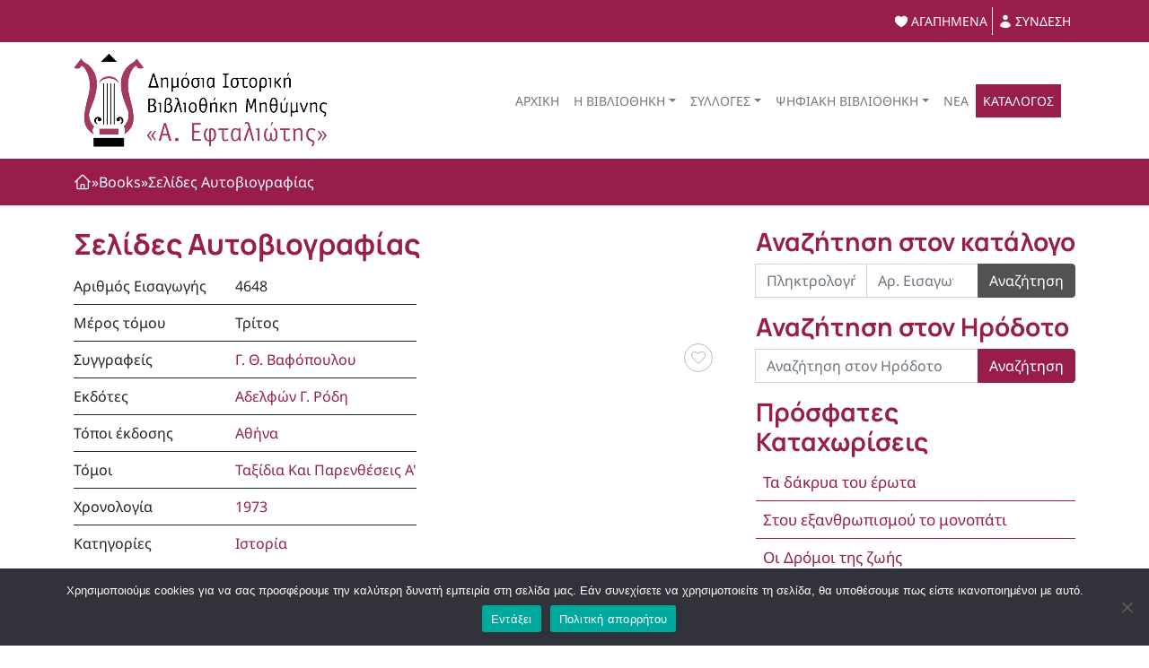

--- FILE ---
content_type: text/html; charset=UTF-8
request_url: https://mythimnalibrary.gr/books/selides-aftoviografias/
body_size: 19377
content:
<!DOCTYPE html>
<html lang="el">
<head>
	<meta charset="UTF-8">
	<meta name="viewport" content="width=device-width, initial-scale=1, shrink-to-fit=no">
	<link rel="profile" href="http://gmpg.org/xfn/11">
	<meta name='robots' content='index, follow, max-image-preview:large, max-snippet:-1, max-video-preview:-1' />

	<!-- This site is optimized with the Yoast SEO plugin v23.6 - https://yoast.com/wordpress/plugins/seo/ -->
	<title>Σελίδες Αυτοβιογραφίας - Δημόσια Ιστορική Βιβλιοθήκη Μηθύμνης</title>
	<link rel="canonical" href="https://mythimnalibrary.gr/books/selides-aftoviografias/" />
	<meta property="og:locale" content="el_GR" />
	<meta property="og:type" content="article" />
	<meta property="og:title" content="Σελίδες Αυτοβιογραφίας - Δημόσια Ιστορική Βιβλιοθήκη Μηθύμνης" />
	<meta property="og:description" content="[...]Read More... from Σελίδες Αυτοβιογραφίας" />
	<meta property="og:url" content="https://mythimnalibrary.gr/books/selides-aftoviografias/" />
	<meta property="og:site_name" content="Δημόσια Ιστορική Βιβλιοθήκη Μηθύμνης" />
	<meta property="article:publisher" content="https://www.facebook.com/argyres.ephtaliotes/" />
	<meta name="twitter:card" content="summary_large_image" />
	<script type="application/ld+json" class="yoast-schema-graph">{"@context":"https://schema.org","@graph":[{"@type":"WebPage","@id":"https://mythimnalibrary.gr/books/selides-aftoviografias/","url":"https://mythimnalibrary.gr/books/selides-aftoviografias/","name":"Σελίδες Αυτοβιογραφίας - Δημόσια Ιστορική Βιβλιοθήκη Μηθύμνης","isPartOf":{"@id":"https://mythimnalibrary.gr/#website"},"datePublished":"2022-10-21T09:14:50+00:00","dateModified":"2022-10-21T09:14:50+00:00","breadcrumb":{"@id":"https://mythimnalibrary.gr/books/selides-aftoviografias/#breadcrumb"},"inLanguage":"el","potentialAction":[{"@type":"ReadAction","target":["https://mythimnalibrary.gr/books/selides-aftoviografias/"]}]},{"@type":"BreadcrumbList","@id":"https://mythimnalibrary.gr/books/selides-aftoviografias/#breadcrumb","itemListElement":[{"@type":"ListItem","position":1,"name":"Αρχική","item":"https://mythimnalibrary.gr/"},{"@type":"ListItem","position":2,"name":"Books","item":"https://mythimnalibrary.gr/books/"},{"@type":"ListItem","position":3,"name":"Σελίδες Αυτοβιογραφίας"}]},{"@type":"WebSite","@id":"https://mythimnalibrary.gr/#website","url":"https://mythimnalibrary.gr/","name":"Δημόσια Ιστορική Βιβλιοθήκη Μηθύμνης","description":"Α. Εφταλιώτης","publisher":{"@id":"https://mythimnalibrary.gr/#organization"},"potentialAction":[{"@type":"SearchAction","target":{"@type":"EntryPoint","urlTemplate":"https://mythimnalibrary.gr/?s={search_term_string}"},"query-input":{"@type":"PropertyValueSpecification","valueRequired":true,"valueName":"search_term_string"}}],"inLanguage":"el"},{"@type":"Organization","@id":"https://mythimnalibrary.gr/#organization","name":"Δημόσια Ιστορική Βιβλιοθήκη Μηθύμνης","url":"https://mythimnalibrary.gr/","logo":{"@type":"ImageObject","inLanguage":"el","@id":"https://mythimnalibrary.gr/#/schema/logo/image/","url":"https://mythimnalibrary.gr/wp-content/uploads/2022/10/library-logo.png","contentUrl":"https://mythimnalibrary.gr/wp-content/uploads/2022/10/library-logo.png","width":283,"height":104,"caption":"Δημόσια Ιστορική Βιβλιοθήκη Μηθύμνης"},"image":{"@id":"https://mythimnalibrary.gr/#/schema/logo/image/"},"sameAs":["https://www.facebook.com/argyres.ephtaliotes/"]}]}</script>
	<!-- / Yoast SEO plugin. -->


<link rel='dns-prefetch' href='//cdnjs.cloudflare.com' />
<link rel="alternate" type="application/rss+xml" title="Ροή RSS &raquo; Δημόσια Ιστορική Βιβλιοθήκη Μηθύμνης" href="https://mythimnalibrary.gr/feed/" />
<link rel="alternate" title="oEmbed (JSON)" type="application/json+oembed" href="https://mythimnalibrary.gr/wp-json/oembed/1.0/embed?url=https%3A%2F%2Fmythimnalibrary.gr%2Fbooks%2Fselides-aftoviografias%2F" />
<link rel="alternate" title="oEmbed (XML)" type="text/xml+oembed" href="https://mythimnalibrary.gr/wp-json/oembed/1.0/embed?url=https%3A%2F%2Fmythimnalibrary.gr%2Fbooks%2Fselides-aftoviografias%2F&#038;format=xml" />
<style id='wp-img-auto-sizes-contain-inline-css'>
img:is([sizes=auto i],[sizes^="auto," i]){contain-intrinsic-size:3000px 1500px}
/*# sourceURL=wp-img-auto-sizes-contain-inline-css */
</style>
<style id='wp-emoji-styles-inline-css'>

	img.wp-smiley, img.emoji {
		display: inline !important;
		border: none !important;
		box-shadow: none !important;
		height: 1em !important;
		width: 1em !important;
		margin: 0 0.07em !important;
		vertical-align: -0.1em !important;
		background: none !important;
		padding: 0 !important;
	}
/*# sourceURL=wp-emoji-styles-inline-css */
</style>
<link rel='stylesheet' id='wp-block-library-css' href='https://mythimnalibrary.gr/wp-includes/css/dist/block-library/style.min.css?ver=6.9' media='all' />
<style id='global-styles-inline-css'>
:root{--wp--preset--aspect-ratio--square: 1;--wp--preset--aspect-ratio--4-3: 4/3;--wp--preset--aspect-ratio--3-4: 3/4;--wp--preset--aspect-ratio--3-2: 3/2;--wp--preset--aspect-ratio--2-3: 2/3;--wp--preset--aspect-ratio--16-9: 16/9;--wp--preset--aspect-ratio--9-16: 9/16;--wp--preset--color--black: #000000;--wp--preset--color--cyan-bluish-gray: #abb8c3;--wp--preset--color--white: #fff;--wp--preset--color--pale-pink: #f78da7;--wp--preset--color--vivid-red: #cf2e2e;--wp--preset--color--luminous-vivid-orange: #ff6900;--wp--preset--color--luminous-vivid-amber: #fcb900;--wp--preset--color--light-green-cyan: #7bdcb5;--wp--preset--color--vivid-green-cyan: #00d084;--wp--preset--color--pale-cyan-blue: #8ed1fc;--wp--preset--color--vivid-cyan-blue: #0693e3;--wp--preset--color--vivid-purple: #9b51e0;--wp--preset--color--blue: #0d6efd;--wp--preset--color--indigo: #6610f2;--wp--preset--color--purple: #5533ff;--wp--preset--color--pink: #d63384;--wp--preset--color--red: #dc3545;--wp--preset--color--orange: #fd7e14;--wp--preset--color--yellow: #ffc107;--wp--preset--color--green: #198754;--wp--preset--color--teal: #20c997;--wp--preset--color--cyan: #0dcaf0;--wp--preset--color--gray: #6c757d;--wp--preset--color--gray-dark: #343a40;--wp--preset--gradient--vivid-cyan-blue-to-vivid-purple: linear-gradient(135deg,rgb(6,147,227) 0%,rgb(155,81,224) 100%);--wp--preset--gradient--light-green-cyan-to-vivid-green-cyan: linear-gradient(135deg,rgb(122,220,180) 0%,rgb(0,208,130) 100%);--wp--preset--gradient--luminous-vivid-amber-to-luminous-vivid-orange: linear-gradient(135deg,rgb(252,185,0) 0%,rgb(255,105,0) 100%);--wp--preset--gradient--luminous-vivid-orange-to-vivid-red: linear-gradient(135deg,rgb(255,105,0) 0%,rgb(207,46,46) 100%);--wp--preset--gradient--very-light-gray-to-cyan-bluish-gray: linear-gradient(135deg,rgb(238,238,238) 0%,rgb(169,184,195) 100%);--wp--preset--gradient--cool-to-warm-spectrum: linear-gradient(135deg,rgb(74,234,220) 0%,rgb(151,120,209) 20%,rgb(207,42,186) 40%,rgb(238,44,130) 60%,rgb(251,105,98) 80%,rgb(254,248,76) 100%);--wp--preset--gradient--blush-light-purple: linear-gradient(135deg,rgb(255,206,236) 0%,rgb(152,150,240) 100%);--wp--preset--gradient--blush-bordeaux: linear-gradient(135deg,rgb(254,205,165) 0%,rgb(254,45,45) 50%,rgb(107,0,62) 100%);--wp--preset--gradient--luminous-dusk: linear-gradient(135deg,rgb(255,203,112) 0%,rgb(199,81,192) 50%,rgb(65,88,208) 100%);--wp--preset--gradient--pale-ocean: linear-gradient(135deg,rgb(255,245,203) 0%,rgb(182,227,212) 50%,rgb(51,167,181) 100%);--wp--preset--gradient--electric-grass: linear-gradient(135deg,rgb(202,248,128) 0%,rgb(113,206,126) 100%);--wp--preset--gradient--midnight: linear-gradient(135deg,rgb(2,3,129) 0%,rgb(40,116,252) 100%);--wp--preset--font-size--small: 13px;--wp--preset--font-size--medium: 20px;--wp--preset--font-size--large: 36px;--wp--preset--font-size--x-large: 42px;--wp--preset--spacing--20: 0.44rem;--wp--preset--spacing--30: 0.67rem;--wp--preset--spacing--40: 1rem;--wp--preset--spacing--50: 1.5rem;--wp--preset--spacing--60: 2.25rem;--wp--preset--spacing--70: 3.38rem;--wp--preset--spacing--80: 5.06rem;--wp--preset--shadow--natural: 6px 6px 9px rgba(0, 0, 0, 0.2);--wp--preset--shadow--deep: 12px 12px 50px rgba(0, 0, 0, 0.4);--wp--preset--shadow--sharp: 6px 6px 0px rgba(0, 0, 0, 0.2);--wp--preset--shadow--outlined: 6px 6px 0px -3px rgb(255, 255, 255), 6px 6px rgb(0, 0, 0);--wp--preset--shadow--crisp: 6px 6px 0px rgb(0, 0, 0);}:where(.is-layout-flex){gap: 0.5em;}:where(.is-layout-grid){gap: 0.5em;}body .is-layout-flex{display: flex;}.is-layout-flex{flex-wrap: wrap;align-items: center;}.is-layout-flex > :is(*, div){margin: 0;}body .is-layout-grid{display: grid;}.is-layout-grid > :is(*, div){margin: 0;}:where(.wp-block-columns.is-layout-flex){gap: 2em;}:where(.wp-block-columns.is-layout-grid){gap: 2em;}:where(.wp-block-post-template.is-layout-flex){gap: 1.25em;}:where(.wp-block-post-template.is-layout-grid){gap: 1.25em;}.has-black-color{color: var(--wp--preset--color--black) !important;}.has-cyan-bluish-gray-color{color: var(--wp--preset--color--cyan-bluish-gray) !important;}.has-white-color{color: var(--wp--preset--color--white) !important;}.has-pale-pink-color{color: var(--wp--preset--color--pale-pink) !important;}.has-vivid-red-color{color: var(--wp--preset--color--vivid-red) !important;}.has-luminous-vivid-orange-color{color: var(--wp--preset--color--luminous-vivid-orange) !important;}.has-luminous-vivid-amber-color{color: var(--wp--preset--color--luminous-vivid-amber) !important;}.has-light-green-cyan-color{color: var(--wp--preset--color--light-green-cyan) !important;}.has-vivid-green-cyan-color{color: var(--wp--preset--color--vivid-green-cyan) !important;}.has-pale-cyan-blue-color{color: var(--wp--preset--color--pale-cyan-blue) !important;}.has-vivid-cyan-blue-color{color: var(--wp--preset--color--vivid-cyan-blue) !important;}.has-vivid-purple-color{color: var(--wp--preset--color--vivid-purple) !important;}.has-black-background-color{background-color: var(--wp--preset--color--black) !important;}.has-cyan-bluish-gray-background-color{background-color: var(--wp--preset--color--cyan-bluish-gray) !important;}.has-white-background-color{background-color: var(--wp--preset--color--white) !important;}.has-pale-pink-background-color{background-color: var(--wp--preset--color--pale-pink) !important;}.has-vivid-red-background-color{background-color: var(--wp--preset--color--vivid-red) !important;}.has-luminous-vivid-orange-background-color{background-color: var(--wp--preset--color--luminous-vivid-orange) !important;}.has-luminous-vivid-amber-background-color{background-color: var(--wp--preset--color--luminous-vivid-amber) !important;}.has-light-green-cyan-background-color{background-color: var(--wp--preset--color--light-green-cyan) !important;}.has-vivid-green-cyan-background-color{background-color: var(--wp--preset--color--vivid-green-cyan) !important;}.has-pale-cyan-blue-background-color{background-color: var(--wp--preset--color--pale-cyan-blue) !important;}.has-vivid-cyan-blue-background-color{background-color: var(--wp--preset--color--vivid-cyan-blue) !important;}.has-vivid-purple-background-color{background-color: var(--wp--preset--color--vivid-purple) !important;}.has-black-border-color{border-color: var(--wp--preset--color--black) !important;}.has-cyan-bluish-gray-border-color{border-color: var(--wp--preset--color--cyan-bluish-gray) !important;}.has-white-border-color{border-color: var(--wp--preset--color--white) !important;}.has-pale-pink-border-color{border-color: var(--wp--preset--color--pale-pink) !important;}.has-vivid-red-border-color{border-color: var(--wp--preset--color--vivid-red) !important;}.has-luminous-vivid-orange-border-color{border-color: var(--wp--preset--color--luminous-vivid-orange) !important;}.has-luminous-vivid-amber-border-color{border-color: var(--wp--preset--color--luminous-vivid-amber) !important;}.has-light-green-cyan-border-color{border-color: var(--wp--preset--color--light-green-cyan) !important;}.has-vivid-green-cyan-border-color{border-color: var(--wp--preset--color--vivid-green-cyan) !important;}.has-pale-cyan-blue-border-color{border-color: var(--wp--preset--color--pale-cyan-blue) !important;}.has-vivid-cyan-blue-border-color{border-color: var(--wp--preset--color--vivid-cyan-blue) !important;}.has-vivid-purple-border-color{border-color: var(--wp--preset--color--vivid-purple) !important;}.has-vivid-cyan-blue-to-vivid-purple-gradient-background{background: var(--wp--preset--gradient--vivid-cyan-blue-to-vivid-purple) !important;}.has-light-green-cyan-to-vivid-green-cyan-gradient-background{background: var(--wp--preset--gradient--light-green-cyan-to-vivid-green-cyan) !important;}.has-luminous-vivid-amber-to-luminous-vivid-orange-gradient-background{background: var(--wp--preset--gradient--luminous-vivid-amber-to-luminous-vivid-orange) !important;}.has-luminous-vivid-orange-to-vivid-red-gradient-background{background: var(--wp--preset--gradient--luminous-vivid-orange-to-vivid-red) !important;}.has-very-light-gray-to-cyan-bluish-gray-gradient-background{background: var(--wp--preset--gradient--very-light-gray-to-cyan-bluish-gray) !important;}.has-cool-to-warm-spectrum-gradient-background{background: var(--wp--preset--gradient--cool-to-warm-spectrum) !important;}.has-blush-light-purple-gradient-background{background: var(--wp--preset--gradient--blush-light-purple) !important;}.has-blush-bordeaux-gradient-background{background: var(--wp--preset--gradient--blush-bordeaux) !important;}.has-luminous-dusk-gradient-background{background: var(--wp--preset--gradient--luminous-dusk) !important;}.has-pale-ocean-gradient-background{background: var(--wp--preset--gradient--pale-ocean) !important;}.has-electric-grass-gradient-background{background: var(--wp--preset--gradient--electric-grass) !important;}.has-midnight-gradient-background{background: var(--wp--preset--gradient--midnight) !important;}.has-small-font-size{font-size: var(--wp--preset--font-size--small) !important;}.has-medium-font-size{font-size: var(--wp--preset--font-size--medium) !important;}.has-large-font-size{font-size: var(--wp--preset--font-size--large) !important;}.has-x-large-font-size{font-size: var(--wp--preset--font-size--x-large) !important;}
/*# sourceURL=global-styles-inline-css */
</style>

<style id='classic-theme-styles-inline-css'>
/*! This file is auto-generated */
.wp-block-button__link{color:#fff;background-color:#32373c;border-radius:9999px;box-shadow:none;text-decoration:none;padding:calc(.667em + 2px) calc(1.333em + 2px);font-size:1.125em}.wp-block-file__button{background:#32373c;color:#fff;text-decoration:none}
/*# sourceURL=/wp-includes/css/classic-themes.min.css */
</style>
<link rel='stylesheet' id='contact-form-7-css' href='https://mythimnalibrary.gr/wp-content/plugins/contact-form-7/includes/css/styles.css?ver=5.9.8' media='all' />
<link rel='stylesheet' id='cookie-notice-front-css' href='https://mythimnalibrary.gr/wp-content/plugins/cookie-notice/css/front.min.css?ver=2.4.18' media='all' />
<link rel='stylesheet' id='wpml-menu-item-0-css' href='https://mythimnalibrary.gr/wp-content/plugins/sitepress-multilingual-cms/templates/language-switchers/menu-item/style.min.css?ver=1' media='all' />
<link rel='stylesheet' id='child-understrap-styles-css' href='https://mythimnalibrary.gr/wp-content/themes/understrap-child/css/child-theme.min.css?ver=1.1.0' media='all' />
<link rel='stylesheet' id='tiny-styles-css' href='https://cdnjs.cloudflare.com/ajax/libs/tiny-slider/2.9.4/tiny-slider.css?ver=6.9' media='all' />
<link rel='stylesheet' id='magnific-styles-css' href='https://mythimnalibrary.gr/wp-content/themes/understrap-child/css/magnific-popup.css?ver=6.9' media='all' />
<link rel='stylesheet' id='wishlist-style-css' href='https://mythimnalibrary.gr/wp-content/plugins/ajax-wishlist/css/style.css?ver=1.0' media='all' />
<script id="wpml-cookie-js-extra">
var wpml_cookies = {"wp-wpml_current_language":{"value":"el","expires":1,"path":"/"}};
var wpml_cookies = {"wp-wpml_current_language":{"value":"el","expires":1,"path":"/"}};
//# sourceURL=wpml-cookie-js-extra
</script>
<script src="https://mythimnalibrary.gr/wp-content/plugins/sitepress-multilingual-cms/res/js/cookies/language-cookie.js?ver=4.6.13" id="wpml-cookie-js" defer data-wp-strategy="defer"></script>
<script id="cookie-notice-front-js-before">
var cnArgs = {"ajaxUrl":"https:\/\/mythimnalibrary.gr\/wp-admin\/admin-ajax.php","nonce":"e842d48485","hideEffect":"fade","position":"bottom","onScroll":false,"onScrollOffset":100,"onClick":false,"cookieName":"cookie_notice_accepted","cookieTime":2592000,"cookieTimeRejected":2592000,"globalCookie":false,"redirection":false,"cache":false,"revokeCookies":false,"revokeCookiesOpt":"automatic"};

//# sourceURL=cookie-notice-front-js-before
</script>
<script src="https://mythimnalibrary.gr/wp-content/plugins/cookie-notice/js/front.min.js?ver=2.4.18" id="cookie-notice-front-js"></script>
<script src="https://mythimnalibrary.gr/wp-includes/js/jquery/jquery.min.js?ver=3.7.1" id="jquery-core-js"></script>
<script src="https://mythimnalibrary.gr/wp-includes/js/jquery/jquery-migrate.min.js?ver=3.4.1" id="jquery-migrate-js"></script>
<link rel="https://api.w.org/" href="https://mythimnalibrary.gr/wp-json/" /><link rel="alternate" title="JSON" type="application/json" href="https://mythimnalibrary.gr/wp-json/wp/v2/books/6869" /><link rel="EditURI" type="application/rsd+xml" title="RSD" href="https://mythimnalibrary.gr/xmlrpc.php?rsd" />
<meta name="generator" content="WordPress 6.9" />
<link rel='shortlink' href='https://mythimnalibrary.gr/?p=6869' />
<meta name="generator" content="WPML ver:4.6.13 stt:1,13;" />
<meta name="mobile-web-app-capable" content="yes">
<meta name="apple-mobile-web-app-capable" content="yes">
<meta name="apple-mobile-web-app-title" content="Δημόσια Ιστορική Βιβλιοθήκη Μηθύμνης - Α. Εφταλιώτης">
<style type="text/css" id="filter-everything-inline-css">.wpc-orderby-select{width:100%}.wpc-filters-open-button-container{display:none}.wpc-debug-message{padding:16px;font-size:14px;border:1px dashed #ccc;margin-bottom:20px}.wpc-debug-title{visibility:hidden}.wpc-button-inner,.wpc-chip-content{display:flex;align-items:center}.wpc-icon-html-wrapper{position:relative;margin-right:10px;top:2px}.wpc-icon-html-wrapper span{display:block;height:1px;width:18px;border-radius:3px;background:#2c2d33;margin-bottom:4px;position:relative}span.wpc-icon-line-1:after,span.wpc-icon-line-2:after,span.wpc-icon-line-3:after{content:"";display:block;width:3px;height:3px;border:1px solid #2c2d33;background-color:#fff;position:absolute;top:-2px;box-sizing:content-box}span.wpc-icon-line-3:after{border-radius:50%;left:2px}span.wpc-icon-line-1:after{border-radius:50%;left:5px}span.wpc-icon-line-2:after{border-radius:50%;left:12px}body .wpc-filters-open-button-container a.wpc-filters-open-widget,body .wpc-filters-open-button-container a.wpc-open-close-filters-button{display:inline-block;text-align:left;border:1px solid #2c2d33;border-radius:2px;line-height:1.5;padding:7px 12px;background-color:transparent;color:#2c2d33;box-sizing:border-box;text-decoration:none!important;font-weight:400;transition:none;position:relative}@media screen and (max-width:768px){.wpc_show_bottom_widget .wpc-filters-open-button-container,.wpc_show_open_close_button .wpc-filters-open-button-container{display:block}.wpc_show_bottom_widget .wpc-filters-open-button-container{margin-top:1em;margin-bottom:1em}}</style>
<link rel="icon" href="https://mythimnalibrary.gr/wp-content/uploads/2023/04/favicon-1.png" sizes="32x32" />
<link rel="icon" href="https://mythimnalibrary.gr/wp-content/uploads/2023/04/favicon-1.png" sizes="192x192" />
<link rel="apple-touch-icon" href="https://mythimnalibrary.gr/wp-content/uploads/2023/04/favicon-1.png" />
<meta name="msapplication-TileImage" content="https://mythimnalibrary.gr/wp-content/uploads/2023/04/favicon-1.png" />
		<style id="wp-custom-css">
			:root {
	--bs-primary-rgb: #fff;
	--lib-main: #981d4a;	
	--lib-second: ;
	--lib-hover: #BE245C;
	--bs-body-font-family: 'Noto Sans';
}
@font-face {
	font-family: 'Manrope Bold';
	font-style: normal;
	font-weight: 700;
	src:url('/wp-content/themes/understrap-child/fonts/Manrope-Bold.ttf');
	font-display: swap;
}
@font-face {
	font-family: 'ManropeReg';
	font-style: normal;
	font-weight: 400;
	src:url('/wp-content/themes/understrap-child/fonts/Manrope-Regular.ttf');
	font-display: swap;
}
@font-face {
	font-family: 'Noto Sans';
	font-style: normal;
	font-weight: normal;
	src:url('/wp-content/themes/understrap-child/fonts/NotoSans-Regular.ttf');
	font-display: swap;
}

body {
	font-family: 'Noto Sans',sans-serif;
}
a {
	color: var(--lib-main);
}
a:hover {
	color: var(--lib-hover);
}
.container,.container-fluid {
	outline: 0;
}
.h1, .h2, .h3, .h4, .h5, .h6, h1, h2, h3, h4, h5, h6 {
	color: var(--lib-main);
	font-family: 'Manrope Bold';
}
p {
	text-align: justify;
}
.btn-primary {
	background-color: var(--lib-main);
	border-color: var(--lib-main);
}
.btn-primary:hover {
	background-color: var(--lib-hover);
	border-color: var(--lib-hover);
}
.btn-check:focus+.btn-primary, .btn-primary:focus {
	background-color: var(--lib-hover);
	border-color: var(--lib-hover);
	box-shadow:0 0 0 0.25rem rgb(190 36 92 / 72%);
}
.btn-check:active+.btn-primary:focus, .btn-check:checked+.btn-primary:focus, .btn-primary.active:focus, .btn-primary:active:focus, .show>.btn-primary.dropdown-toggle:focus {
	box-shadow:0 0 0 0.25rem rgb(190 36 92 / 25%);
}
.form-control:focus, .widget_archive select:focus, .widget_categories select:focus, .wpcf7 .wpcf7-validation-errors:focus, .wpcf7 input[type=color]:focus, .wpcf7 input[type=date]:focus, .wpcf7 input[type=datetime-local]:focus, .wpcf7 input[type=datetime]:focus, .wpcf7 input[type=email]:focus, .wpcf7 input[type=file]:focus, .wpcf7 input[type=month]:focus, .wpcf7 input[type=number]:focus, .wpcf7 input[type=range]:focus, .wpcf7 input[type=search]:focus, .wpcf7 input[type=submit]:focus, .wpcf7 input[type=tel]:focus, .wpcf7 input[type=text]:focus, .wpcf7 input[type=time]:focus, .wpcf7 input[type=url]:focus, .wpcf7 input[type=week]:focus, .wpcf7 select:focus, .wpcf7 textarea:focus {
	border-color: var(--lib-main);
	box-shadow:0 0 0 0.25rem rgb(190 36 92 / 25%);
}

/*========== TOPBAR ===========*/
.topbar {
	padding-top: 0.5rem;
	padding-bottom: 0.5rem;
	background-color: var(--lib-main);
	color: #fff;
}
.topbar svg {
	width: 18px;
	height: 18px;
	fill: #fff;
	margin-right: 2px;
}
.topbar-right {
	text-align: right;
	display: flex;
	justify-content: flex-end;
}
.topbar-right a {
	display: flex;
	align-items: center;
	color: #fff;
	text-decoration: none;
	font-size: 14px;
	text-transform: uppercase;
	vertical-align: middle;
	padding: 5px 5px;
	transition: .2s all ease;
}
.topbar-right a:not(:nth-child(1)) {
	border-left: 1px solid;
}
.topbar-right a:hover {
	background-color: var(--lib-hover);

}
/*========== MENU ===========*/
.wpml-ls-menu-item {
	display: flex;
}
.dropdown-menu {
	border-radius: 0;
	padding: 0;
	border-top: 2px solid var(--lib-main);
}
.dropdown:hover .dropdown-menu {
	display: block;
}
.dropdown-item {
	padding: .5rem 1rem;
}
.dropdown-item.active, .dropdown-item:active {
	background-color: var(--lib-main);
}
.dropdown-item:focus, .dropdown-item:hover {
	background-color: var(--lib-hover);
	color: #fff;
}
.navbar-dark .navbar-nav .nav-link {
	color: #777;
	font-size: 14px;
	text-transform: uppercase;
	font-weight: 400;
}
.navbar-dark .navbar-nav .current-menu-item:not(.catalog) .nav-link {
	color: var(--lib-main);
}
.navbar-dark .navbar-nav .nav-link:focus, .navbar-dark .navbar-nav .nav-link:hover{
	color: var(--lib-main);
}
.menu-item.catalog {
	background-color: var(--lib-main);
	color: #fff;
	transition: .2s all ease;
}
.menu-item.catalog .nav-link {
	color: #fff;
}
.menu-item.catalog:hover {
	background-color: var(--lib-hover);
}
.menu-item.catalog:hover .nav-link {
	color: #fff;
}
.navbar-toggler-icon {
	background-image: url("data:image/svg+xml,%3Csvg xmlns='http://www.w3.org/2000/svg' viewBox='0 0 30 30'%3E%3Cpath stroke='rgba(0, 0, 0, 1)' stroke-linecap='round' stroke-miterlimit='10' stroke-width='2' d='M4 7h22M4 15h22M4 23h22'/%3E%3C/svg%3E") !important;
}
@media screen and (max-width: 991px) {
	.offcanvas {
		background-color: var(--lib-main) !important ;
	}
	.navbar-dark .navbar-nav .nav-link {
		color: #fff;
		padding-left: 10px
	}
	.menu-item.catalog {
    background-color: var(--lib-hover);
	}
	.offcanvas-header .btn-close {
		opacity:1;
	}
	.navbar-dark .navbar-nav .nav-link:focus, .navbar-dark .navbar-nav .nav-link:hover {
		color: #fff !important;
	}
	.dropdown:hover {
		background: var(--lib-hover);
	}
	.navbar-dark .navbar-nav .current-menu-item:not(.catalog)  {
		background: var(--lib-hover);
	}
	.navbar-dark .navbar-nav .current-menu-item:not(.catalog) .nav-link {
		color: #fff !important;
	}
}

/*===== Search section =====*/
.search-section {
	background: #eee;
}
.search-section .card {
	height: 100%;
	background: var(--lib-main);
}
.search-section h3, 
.search-section p {
	color: #fff;
}
.search-section .btn {
	background: #000;
	border-color: #000;
}
.search-section a {
	color: #fff;
}
#searchform.disabled input[type="submit"] {
	pointer-events: none;
	background:#525252;
	border-color: #525252;
}
/*===== Hero section =====*/
.hero-section {
	background: url(/wp-content/uploads/2022/10/vivliothiki-mithumnas-3.jpg); 
	color: #fff;
	background-color: black;
	background-size: cover;
}

.hero-section .row{
	height: 50vh;
	align-items: center;
}
.hero-section h2 {
	color: #fff;
}
.hero-section p a {
	color: #fff;
}
.hero-section p a:hover {
	color: var(--lib-hover);
}
@media screen and (max-width: 768px) {
	.hero-section {
		height: 30vh;
	}
	.navbar>.container {
		flex-wrap: nowrap;
	}
}
section {
	padding: 5rem .5rem;
}
section.library {
	background-color: #eee;
}
.section-title {
	text-align: center;
	text-transform: uppercase;
	margin-bottom: 1rem;
}
.section-title:after {
	transform: translateX(-50%);
	content: '';
	height: 1px;
	background: black;
	display: block;
	position: relative;
	margin-top: 1rem;
	width: 40%;
	left: 50%;
}
section.library a {
	text-decoration: none;
	transition: .2s all ease;
	opacity: 0;
}
section.library a.fadein {
	-webkit-animation: fadein 2s; /* Safari, Chrome and Opera > 12.1 */
	-moz-animation: fadein 2s; /* Firefox < 16 */
	-ms-animation: fadein 2s; /* Internet Explorer */
	-o-animation: fadein 2s; /* Opera < 12.1 */
	animation: fadein 2s forwards;
}
section.library .item {
	padding: 1em;
	border: 1px solid #ccc;
	height: 100%;
	transition: .2s all ease;
}
section.library  .item {
	background-color: #fff;
	transition: .2s all ease;
	border-radius: .25rem;
}
section.library a:hover .item {
	background-color:var(--lib-main);
}
section.library a:hover h3,
section.library a:hover svg,
section.library a:hover p {
	color: #fff;
}
section.library svg {
	width: 60px;
	height: 60px;
}
section.library h3 {
	margin-top: .5rem;
	margin-bottom: 1rem;
}
@media screen and (max-width: 767px) {
	section.library .col-md-4 {
		margin-bottom: 1rem;
	}
}
@media screen and (max-width: 1024px) and (min-width: 768px) {
	section.library h3 {
		font-size: 1.2rem;
	}
}
.recent_books .author {
	margin-bottom: 0;
}
.recent_books .tns-outer {
	padding-right: calc(var(--bs-gutter-x) * .5) !important;
	padding-left: calc(var(--bs-gutter-x) * .5) !important;
	position: relative;
}
.recent_books .tns-controls {
	position: absolute;
	text-align: right;
	right: 10px;
	margin-top: -40px;
	margin-right: 20px;
}
.recent_books .tns-controls button {
	background: none;
	border: 0;
}
.recent_books .tns-controls button svg {
	width: 24px;
	height: 24px;
}
.recent_books .tns-nav {
	display: flex;
	justify-content: center;
	align-items: center;
	padding-top: 1.5rem;
	padding-bottom: 1.5rem;

}
.recent_books .tns-nav button {
	display: block;
	outline: none;
	width: 1.25rem;
	height: 0.75rem;
	margin: 0 0.25rem;
	border: 0;
	border-radius: 0.35rem;
}
.recent_books .tns-nav button.tns-nav-active {
	background-color: var(--lib-main);
	width: 2rem;
	transition: .2s width linear;
}
#tns1-iw {
	overflow: hidden;
}
@media screen and (max-width: 576px) {
	.recent_books .tns-nav {
		padding-top: 2.5rem;
	}
	.books_slider {
		margin: 0 !important;
	}
	.recent_books .tns-controls {
		margin-top: -80px;
	}
	.recent_books .tns-item {

	}
}

/*========== PAGE ==========*/
.pageHeader {
	padding: 3rem 0;
	background: var(--lib-main);
}
.pageHeader h1 {
	color: #fff;
	text-align: center;
	margin: 0 0 20px;
}
.pageHeader .col-md-12 {
	text-align: center;
}
.pageHeader * {
	color: #fff;
	text-decoration: none;
}
.pageHeader a {
	color: #fff;
}

#crumbs {
	display: flex;
	justify-content: center;
	align-items: center;
	line-height: 1;
	gap: 5px;
}
#crumbs svg {
	width: 20px;
	height: 20px;
}
/*========== ARCHIVE ==========*/
#archive-wrapper {
	background: #fff;
	padding-top: 0;
}
.books {
	height: 100%;
	box-shadow: 0 0 14px 0 rgb(0 0 0 / 7%);
}
.books img {
	width: 100%;
	text-align: center;
}
.books .card {
	height: 100%;
	border: 1px solid #F0F2F3;
	/* 	box-shadow: 0 3px 24px rgb(0 0 0 / 4%) */
}
.books a {
	text-decoration: none;
	display: block;
}
.book-title {
	font-size: 1.2rem;
	text-align: center;
	text-transform: uppercase;
	margin-top: 1rem;
	display: -webkit-box;
	-webkit-box-orient: vertical;
	box-orient: vertical;
	-webkit-line-clamp: 3;
	text-overflow: ellipsis;
	line-clamp: 3;
	overflow: hidden;
}
.book-title a {
	color: #222;
}
.author {
	text-align: center;
	margin: 1rem 0;
	font-style: italic;
}

.card-footer.book_info a {
	font-size: 14px;
	display: inline-block;
	align-items: center;
	gap: 5px;
}
.card-footer.book_info svg {
	width: 18px;
	height: 18px;
}
.page-link {
	color: var(--lib-main);
}
.page-item.active .page-link {
	background-color: var(--lib-main);
	border-color: var(--lib-main);
}
.page-link:focus {
	box-shadow:0 0 0 0.15rem rgb(190 36 92 / 25%);
	color: var(--lib-main);
}
.page-link:hover {
	color: var(--lib-hover);
}
.more {
	display: none;
}
@media screen and (max-width: 768px) {
	article.books .wishlist-toggle {
		opacity: 1;
	}
}
/* Filter */
.filters-wrapper {
	background-color: var(--lib-main);
	padding: 2rem 0;
	margin:  0 0 1rem;
}
.filters-wrapper .wpc-filter-title {
	color: #fff;
	text-transform: uppercase;
	font-family: 'Manrope Bold';
	font-size: 15px;
}
.filters-wrapper .wpc-posts-found {
	display: none;
}
.wpc_show_bottom_widget .wpc-filters-widget-main-wrapper {
	background: #fff;
}
.wpc_show_bottom_widget .wpc-filters-widget-main-wrapper {
	background: transparent;
}
.sidebar .widget .wpc-filter-everything-dropdown li.select2-results__option, .wpc-filter-everything-dropdown .select2-results__option {
	font-size: 14px;
}
.wpc-filters-open-widget {
	background: #fff !important;
}
@media screen and (max-width: 1024px) {
	.custom-html-widget #wsearch {
		width: 100%;
		margin-bottom:5px;
	}
}
@media screen and (min-width: 769px) {
	.wpc-filters-widget-wrapper {
		display: flex;
		flex-wrap: wrap;
		gap: 10px;
	}
	.wpc-posts-found {
		flex: 100%;
	}
	.wpc-filters-section {
		flex: 1;
		width: calc(100%/6 - 10px);
	}
	.wpc-filters-section .select2-container {
		width: 100% !important;
	}
}
@media screen and (max-width: 768px) {
	#wpc_filters_widget-2 {
		position: fixed;
		bottom: 10px;
		right: 10px;
		z-index: 999999;
	}
	.wpc_show_bottom_widget .wpc-filters-open-button-container {
		display: block !important;
	}
	.filters-wrapper {
		padding: 0;
	}
	.title-search {
		padding: 1rem 0;
		position: relative;
	}
}
/*========== Single Book ==========*/
.single .books {
	box-shadow: none;
	position: relative;
}
.book_info {
	border-collapse: collapse;
}
.book_info tr {
	border-bottom: 1px solid;
}
.book_info tr:last-child {
	border: 0;
}
.book_info td{
	min-width: 180px;
	padding: .5rem 0;
}
.post-navigation {
	margin: 1rem 0 ;
}
.single .wishlist-toggle {
	opacity: 1;
	top: 130px;
}
.singleHeader {
	background: var(--lib-main);
	padding: 1rem 0;
}
.singleHeader * {
	color: #fff;
	text-decoration: none;
}
.singleHeader a {
	color: #fff;
}
.singleHeader #crumbs {
	justify-content: start;
}
@media screen and (max-width: 768px)
	/*========== BOOK SEARCH ==========*/
	@media screen and (max-width: 768px) {

}
.blogPosts .post {
	height: 100%;
}
.blogPosts .card {
	height: 100%;
}
.blogPosts img {
	text-align: center;
	max-height: 220px;
	object-fit: cover;
	margin-bottom: .5rem;
}
.blogPosts a {
	text-decoration: none;
}
.blogPosts .date {
	margin-bottom: .5rem;
}
.blogPosts .read_more {
	position: relative;
	line-height: 1;
	font-size: 14px;
	border-bottom: 1px solid;
	display: inline-block;
}
.blogPosts .read_more svg {
	width: 20px;
	height: 20px;
}

/*========== BOOK SEARCH ==========*/
.search-result-taxes {
	display: block;
	margin: 1rem 0;
	gap: 10px;
}
.sr-list {
	margin-bottom: 1rem;
}
.sr-list ul {
	list-style-type: none;
	padding: 0 .5rem;
	max-height: 250px;
	overflow-x: hidden;
	overflow-y: scroll;
}
.sr-list ul li {
	margin-bottom: 10px;
}
.sr-list ul li:nth-child(even) {
	background: #eee;
}
.sr-list a {
	text-decoration: none;
	padding: .2rem .5rem;
	display: block;
}
.sr-list ul::-webkit-scrollbar {
	width: 5px;
}

.sr-list ul::-webkit-scrollbar-track {
	background: #f1f1f1; 
}

.sr-list ul::-webkit-scrollbar-thumb {
	background: var(--lib-main); 
}

.sr-list ul::-webkit-scrollbar-thumb:hover {
	background: var(--lib-hover); 
}

/*========== FAQ ==========*/
.accordion-button {
	font-weight: bold;
}
.accordion-item {
	margin-bottom: 1rem;
	box-shadow: 0 3px 24px rgb(0 0 0 / 4%);
	-moz-box-shadow: 0 3px 24px rgb(0 0 0 / 4%);
	-webkit-box-shadow: 0 3px 24px rgb(0 0 0 / 4%);
	border: 1px solid #F0F2F3 !important;
	border-radius: 0 !important;
}
.accordion-item:not(:first-of-type) {
	border-top: 1px;
}
.accordion-button:not(.collapsed) {
	color: #fff;
	background-color: var(--lib-main);
}
.accordion-button:focus {
	box-shadow: none;
	border-color: var(--lib-main);
}
.accordion-button:not(.collapsed)::after {
	background-image: url("data:image/svg+xml,%3Csvg xmlns='http://www.w3.org/2000/svg' viewBox='0 0 16 16' fill='%23fff'%3E%3Cpath fill-rule='evenodd' d='M1.646 4.646a.5.5 0 0 1 .708 0L8 10.293l5.646-5.647a.5.5 0 0 1 .708.708l-6 6a.5.5 0 0 1-.708 0l-6-6a.5.5 0 0 1 0-.708z'/%3E%3C/svg%3E");
}
/*========== RIGHT SIDEBAR ==========*/
#right-sidebar aside {
	margin-bottom: 1rem;
}
.rc_insert {
	display: block;
	text-decoration: none;
	font-size: 17px;
	padding: 0.5rem ;
	border-bottom: 1px solid var(--lib-main);
	transition: .2s all ease;
}
.rc_insert:hover {
	background: var(--lib-hover);
	color: #fff;
}



/*========== Account ==========*/

.ur-frontend-form .ur-form-row .ur-form-grid .__PrivateStripeElement, .ur-frontend-form .ur-form-row .ur-form-grid input[type=date], .ur-frontend-form .ur-form-row .ur-form-grid input[type=email], .ur-frontend-form .ur-form-row .ur-form-grid input[type=number], .ur-frontend-form .ur-form-row .ur-form-grid input[type=password], .ur-frontend-form .ur-form-row .ur-form-grid input[type=phone], .ur-frontend-form .ur-form-row .ur-form-grid input[type=text], .ur-frontend-form .ur-form-row .ur-form-grid input[type=timepicker], .ur-frontend-form .ur-form-row .ur-form-grid input[type=url], .ur-frontend-form .ur-form-row .ur-form-grid select, .ur-frontend-form .ur-form-row .ur-form-grid textarea {
	border: 1px solid #ced4da;
}

/*========== GALLERY ========== */

.imageCard {
	box-shadow: rgba(3, 8, 20, 0.1) 0px 0.15rem 0.5rem, rgba(2, 8, 20, 0.1) 0px 0.075rem 0.175rem;

}
.gallery > a {
	display: flex;
	justify-content: center;
	align-items: center;
	height: 100%;
	position: relative;
	transition: .2s all ease-in-out;
}
.gallery > a > img {
	width: 100%;
	height: 100%;
	object-fit: cover;
	border-radius: 5px;
}
.gallery > a:hover {
	transition: .2s all ease-in-out;
}
.gallery .zoom {
	display: block;
	position: absolute;
	top: 15px;
	right: 15px;
	z-index: 5;
	width: 28px;
	height: 28px;
	outline: none;
	border: none;
	line-height: 1.4;
	background-color: #ffffff;
	border-radius: 50%;
	text-align: center;
	border: 1px solid #bdbdbd;
	transition: 0.2s opacity ease;
	opacity: 0;
}
.gallery a:hover .zoom {
	opacity: 1;
}
.gallery svg {
	width: 16px;
	height: 16px;
}
.gallery {
	display: grid;
	grid-gap: 10px;
	grid-template-columns: repeat(auto-fit, minmax(250px, 1fr));
	grid-auto-rows: 200px;
	grid-auto-flow: dense;
}
.gallery .wide {
	grid-column: span 2;
}
.gallery .tall {
	grid-row: span 2;
}
.gallery .big {
	grid-column: span 2;
	grid-row: span 2;
}

/*========== CONTACT ==========*/
.wpcf7 {
	max-width: 100%;
}
.wpcf7 input[type=submit] {
	color: #fff;
	border-color: var(--lib-main);
	background: var(--lib-main);
}
.wpcf7 input[type=submit]:hover {
	border-color: var(--lib-hover);
	background: var(--lib-hover);
}
.contacts {
	padding: 0;
	list-style-type: none;
}
.contacts li {
	margin-bottom: 10px;
	color: #222;
}
.contacts a {
	text-decoration: none;
	color: #222;
}
/*========== FOOTER ==========*/

#wrapper-footer-full {
	background-color: #111;
}
#wrapper-footer-full h3 {
	color: #fff;
	padding-bottom: 5px;
	text-transform: uppercase;
	font-size: 1.2rem;
	font-weight: bold;
	border-bottom: 2px solid;
	display: inline-block;
}
#wrapper-footer-full a {
	color: var(--lib-hover);
	transition: .2s all ease;
}
#wrapper-footer-full a:hover {
	color: #fff;
}
#wrapper-footer {
	background: var(--lib-main);
}
.partners img {
	max-height: 100px;
	width: 100%;
	margin-bottom: 5px;
	object-fit: contain;
}
.contact_info {
	list-style-type: none;
	color: #fff;
	padding: 0;
}
.contact_info li span {
	color: var(--lib-hover);
}
.copyrights {
	font-size: 14px;
	text-transform: capitalize;
	color: #fff;
}
.copyrights2 {
	text-align: right;
}
.copyrights2 img {
	filter: invert();
	text-align: right;
}
#footer-full-content .menu {
	list-style-type: none;
	padding: 0;
}
#footer-full-content .menu a {
	text-decoration: none;
}
@media screen and (max-width: 425px) {
	.site-info .row > div {
		text-align: center;
	}
	.site-info .row > div+div {
		margin-top: 1rem;
	}
}


/* Animations */
@keyframes fadein {
	0% { opacity: 0; }
	100%   { opacity: 1; }
} 		</style>
		</head>

<body class="wp-singular books-template-default single single-books postid-6869 wp-custom-logo wp-embed-responsive wp-theme-understrap wp-child-theme-understrap-child cookies-not-set user-registration-page group-blog understrap-has-sidebar wpc_show_bottom_widget" itemscope itemtype="http://schema.org/WebSite">
<div class="site" id="page">

	<!-- ******************* The Navbar Area ******************* -->
	<header id="wrapper-navbar">

		<a class="skip-link sr-only sr-only-focusable" href="#content">Skip to content</a>

		<div class="topbar">
	<div class="container">
		<div class="row">
			<div class="col-md-6"></div>
			<div class="col-md-6">
				<div class="topbar-right">
					<a href="https://mythimnalibrary.gr/agapimena/">
						<svg xmlns="http://www.w3.org/2000/svg" viewBox="0 0 20 20" fill="currentColor" class="w-5 h-5">
							<path d="M9.653 16.915l-.005-.003-.019-.01a20.759 20.759 0 01-1.162-.682 22.045 22.045 0 01-2.582-1.9C4.045 12.733 2 10.352 2 7.5a4.5 4.5 0 018-2.828A4.5 4.5 0 0118 7.5c0 2.852-2.044 5.233-3.885 6.82a22.049 22.049 0 01-3.744 2.582l-.019.01-.005.003h-.002a.739.739 0 01-.69.001l-.002-.001z" />
						</svg>
						Αγαπημένα					</a>

											<a href="https://mythimnalibrary.gr/my-account/ ">
							<svg xmlns="http://www.w3.org/2000/svg" viewBox="0 0 20 20" fill="currentColor" class="w-5 h-5">
								<path d="M10 8a3 3 0 100-6 3 3 0 000 6zM3.465 14.493a1.23 1.23 0 00.41 1.412A9.957 9.957 0 0010 18c2.31 0 4.438-.784 6.131-2.1.43-.333.604-.903.408-1.41a7.002 7.002 0 00-13.074.003z" />
							</svg>
							Σύνδεση						</a>
									</div>
			</div>
		</div>
	</div>
</div>
<nav id="main-nav" class="navbar navbar-expand-lg navbar-dark bg-primary" aria-labelledby="main-nav-label">

	<h2 id="main-nav-label" class="screen-reader-text">
		Main Navigation	</h2>


	<div class="container">

		<!-- Your site title as branding in the menu -->
		<a href="https://mythimnalibrary.gr/" class="navbar-brand custom-logo-link" rel="home"><img width="283" height="104" src="https://mythimnalibrary.gr/wp-content/uploads/2022/10/library-logo.png" class="img-fluid" alt="Δημόσια Ιστορική Βιβλιοθήκη Μηθύμνης" decoding="async" /></a>		<!-- end custom logo -->

		<button class="navbar-toggler" type="button" data-bs-toggle="offcanvas" data-bs-target="#navbarNavOffcanvas" aria-controls="navbarNavOffcanvas" aria-expanded="false" aria-label="Toggle navigation">
			<span class="navbar-toggler-icon"></span>
		</button>

		<div class="offcanvas offcanvas-end bg-primary" tabindex="-1" id="navbarNavOffcanvas">

			<div class="offcanvas-header justify-content-end">
				<button type="button" class="btn-close btn-close-white text-reset" data-bs-dismiss="offcanvas" aria-label="Close"></button>
			</div><!-- .offcancas-header -->

			<!-- The WordPress Menu goes here -->
			<div class="offcanvas-body"><ul id="main-menu" class="navbar-nav justify-content-end flex-grow-1 pe-3"><li itemscope="itemscope" itemtype="https://www.schema.org/SiteNavigationElement" id="menu-item-2249" class="menu-item menu-item-type-post_type menu-item-object-page menu-item-home menu-item-2249 nav-item"><a title="Αρχική" href="https://mythimnalibrary.gr/" class="nav-link">Αρχική</a></li>
<li itemscope="itemscope" itemtype="https://www.schema.org/SiteNavigationElement" id="menu-item-2250" class="menu-item menu-item-type-post_type menu-item-object-page menu-item-has-children dropdown menu-item-2250 nav-item"><a title="Η Βιβλιοθήκη" href="https://mythimnalibrary.gr/vivliothiki/" data-toggle="dropdown" aria-haspopup="true" aria-expanded="false" class="dropdown-toggle nav-link" id="menu-item-dropdown-2250">Η Βιβλιοθήκη</a>
<ul class="dropdown-menu" aria-labelledby="menu-item-dropdown-2250" >
	<li itemscope="itemscope" itemtype="https://www.schema.org/SiteNavigationElement" id="menu-item-2251" class="menu-item menu-item-type-post_type menu-item-object-page menu-item-2251 nav-item"><a title="Ιστορία" href="https://mythimnalibrary.gr/vivliothiki/istoria/" class="dropdown-item">Ιστορία</a></li>
	<li itemscope="itemscope" itemtype="https://www.schema.org/SiteNavigationElement" id="menu-item-2252" class="menu-item menu-item-type-post_type menu-item-object-page menu-item-2252 nav-item"><a title="Κέντρο πληροφόρησης" href="https://mythimnalibrary.gr/vivliothiki/kentro-pliroforisis/" class="dropdown-item">Κέντρο πληροφόρησης</a></li>
	<li itemscope="itemscope" itemtype="https://www.schema.org/SiteNavigationElement" id="menu-item-2253" class="menu-item menu-item-type-post_type menu-item-object-page menu-item-2253 nav-item"><a title="Οργανισμός – Λειτουργία" href="https://mythimnalibrary.gr/vivliothiki/organismos-leitourgia/" class="dropdown-item">Οργανισμός – Λειτουργία</a></li>
	<li itemscope="itemscope" itemtype="https://www.schema.org/SiteNavigationElement" id="menu-item-2254" class="menu-item menu-item-type-post_type menu-item-object-page menu-item-2254 nav-item"><a title="Συχνές ερωτήσεις" href="https://mythimnalibrary.gr/vivliothiki/sychnes-erotiseis/" class="dropdown-item">Συχνές ερωτήσεις</a></li>
	<li itemscope="itemscope" itemtype="https://www.schema.org/SiteNavigationElement" id="menu-item-2409" class="menu-item menu-item-type-post_type menu-item-object-page menu-item-2409 nav-item"><a title="Αναγνωστήριο" href="https://mythimnalibrary.gr/vivliothiki/anagnostirio/" class="dropdown-item">Αναγνωστήριο</a></li>
	<li itemscope="itemscope" itemtype="https://www.schema.org/SiteNavigationElement" id="menu-item-8898" class="menu-item menu-item-type-post_type menu-item-object-page menu-item-8898 nav-item"><a title="Gallery" href="https://mythimnalibrary.gr/gallery/" class="dropdown-item">Gallery</a></li>
</ul>
</li>
<li itemscope="itemscope" itemtype="https://www.schema.org/SiteNavigationElement" id="menu-item-2257" class="menu-item menu-item-type-post_type menu-item-object-page menu-item-has-children dropdown menu-item-2257 nav-item"><a title="Συλλογές" href="https://mythimnalibrary.gr/sylloges/" data-toggle="dropdown" aria-haspopup="true" aria-expanded="false" class="dropdown-toggle nav-link" id="menu-item-dropdown-2257">Συλλογές</a>
<ul class="dropdown-menu" aria-labelledby="menu-item-dropdown-2257" >
	<li itemscope="itemscope" itemtype="https://www.schema.org/SiteNavigationElement" id="menu-item-2260" class="menu-item menu-item-type-post_type menu-item-object-page menu-item-2260 nav-item"><a title="Παλαιά συλλογή" href="https://mythimnalibrary.gr/sylloges/palaia-syllogi/" class="dropdown-item">Παλαιά συλλογή</a></li>
	<li itemscope="itemscope" itemtype="https://www.schema.org/SiteNavigationElement" id="menu-item-2261" class="menu-item menu-item-type-post_type menu-item-object-page menu-item-2261 nav-item"><a title="Τοπική Ιστορία – Λογοτεχνία" href="https://mythimnalibrary.gr/sylloges/topiki-istoria-logotechnia/" class="dropdown-item">Τοπική Ιστορία – Λογοτεχνία</a></li>
	<li itemscope="itemscope" itemtype="https://www.schema.org/SiteNavigationElement" id="menu-item-2262" class="menu-item menu-item-type-post_type menu-item-object-page menu-item-2262 nav-item"><a title="Τοπικός τύπος" href="https://mythimnalibrary.gr/sylloges/topikos-typos/" class="dropdown-item">Τοπικός τύπος</a></li>
	<li itemscope="itemscope" itemtype="https://www.schema.org/SiteNavigationElement" id="menu-item-2258" class="menu-item menu-item-type-post_type menu-item-object-page menu-item-2258 nav-item"><a title="Βιβλία για παιδιά και νέους" href="https://mythimnalibrary.gr/sylloges/vivlia-gia-paidia-kai-neous/" class="dropdown-item">Βιβλία για παιδιά και νέους</a></li>
	<li itemscope="itemscope" itemtype="https://www.schema.org/SiteNavigationElement" id="menu-item-2259" class="menu-item menu-item-type-post_type menu-item-object-page menu-item-2259 nav-item"><a title="Λογοτεχνία" href="https://mythimnalibrary.gr/sylloges/logotechnia/" class="dropdown-item">Λογοτεχνία</a></li>
	<li itemscope="itemscope" itemtype="https://www.schema.org/SiteNavigationElement" id="menu-item-2263" class="menu-item menu-item-type-post_type menu-item-object-page menu-item-2263 nav-item"><a title="Χειρόγραφα" href="https://mythimnalibrary.gr/sylloges/cheirografa/" class="dropdown-item">Χειρόγραφα</a></li>
	<li itemscope="itemscope" itemtype="https://www.schema.org/SiteNavigationElement" id="menu-item-2255" class="menu-item menu-item-type-post_type menu-item-object-page menu-item-2255 nav-item"><a title="Αρχείο Αργύρη Εφταλιώτη" href="https://mythimnalibrary.gr/sylloges/archeio-argyri-eftalioti/" class="dropdown-item">Αρχείο Αργύρη Εφταλιώτη</a></li>
	<li itemscope="itemscope" itemtype="https://www.schema.org/SiteNavigationElement" id="menu-item-2606" class="menu-item menu-item-type-post_type menu-item-object-page menu-item-2606 nav-item"><a title="Νεότερες Συλλογές" href="https://mythimnalibrary.gr/sylloges/neoteres-sylloges/" class="dropdown-item">Νεότερες Συλλογές</a></li>
	<li itemscope="itemscope" itemtype="https://www.schema.org/SiteNavigationElement" id="menu-item-2605" class="menu-item menu-item-type-post_type menu-item-object-page menu-item-2605 nav-item"><a title="Ηλεκτρονική Συλλογή" href="https://mythimnalibrary.gr/sylloges/ilektroniki-syllogi/" class="dropdown-item">Ηλεκτρονική Συλλογή</a></li>
</ul>
</li>
<li itemscope="itemscope" itemtype="https://www.schema.org/SiteNavigationElement" id="menu-item-2264" class="menu-item menu-item-type-post_type menu-item-object-page menu-item-has-children dropdown menu-item-2264 nav-item"><a title="Ψηφιακή βιβλιοθήκη" href="https://mythimnalibrary.gr/psifiaki-vivliothiki/" data-toggle="dropdown" aria-haspopup="true" aria-expanded="false" class="dropdown-toggle nav-link" id="menu-item-dropdown-2264">Ψηφιακή βιβλιοθήκη</a>
<ul class="dropdown-menu" aria-labelledby="menu-item-dropdown-2264" >
	<li itemscope="itemscope" itemtype="https://www.schema.org/SiteNavigationElement" id="menu-item-2301" class="menu-item menu-item-type-post_type menu-item-object-page menu-item-2301 nav-item"><a title="Ψηφιακός Ηρόδοτος" href="https://mythimnalibrary.gr/psifiaki-vivliothiki/psifiakos-irodotos/" class="dropdown-item">Ψηφιακός Ηρόδοτος</a></li>
	<li itemscope="itemscope" itemtype="https://www.schema.org/SiteNavigationElement" id="menu-item-2304" class="menu-item menu-item-type-post_type menu-item-object-page menu-item-2304 nav-item"><a title="Ψηφιοποίηση υλικού δημοσίων βιβλιοθηκών" href="https://mythimnalibrary.gr/psifiaki-vivliothiki/psifiopoiisi-ylikou-dimosion-vivliothikon/" class="dropdown-item">Ψηφιοποίηση υλικού δημοσίων βιβλιοθηκών</a></li>
</ul>
</li>
<li itemscope="itemscope" itemtype="https://www.schema.org/SiteNavigationElement" id="menu-item-2256" class="menu-item menu-item-type-post_type menu-item-object-page current_page_parent menu-item-2256 nav-item"><a title="Νέα" href="https://mythimnalibrary.gr/nea/" class="nav-link">Νέα</a></li>
<li itemscope="itemscope" itemtype="https://www.schema.org/SiteNavigationElement" id="menu-item-2265" class="catalog menu-item menu-item-type-custom menu-item-object-custom menu-item-2265 nav-item"><a title="Κατάλογος" href="/books/" class="nav-link">Κατάλογος</a></li>
</ul></div>		</div><!-- .offcanvas -->

	</div><!-- .container(-fluid) -->

</nav><!-- .site-navigation -->

	</header><!-- #wrapper-navbar end -->

<section class="singleHeader">
	<div class="container">
		<div class="row">
			<div class="col-md-12">
			
				<div id="crumbs"><a href="https://mythimnalibrary.gr"><svg xmlns="http://www.w3.org/2000/svg" fill="none" viewBox="0 0 24 24" stroke-width="1.5" stroke="currentColor" class="w-6 h-6"><path stroke-linecap="round" stroke-linejoin="round" d="M2.25 12l8.954-8.955c.44-.439 1.152-.439 1.591 0L21.75 12M4.5 9.75v10.125c0 .621.504 1.125 1.125 1.125H9.75v-4.875c0-.621.504-1.125 1.125-1.125h2.25c.621 0 1.125.504 1.125 1.125V21h4.125c.621 0 1.125-.504 1.125-1.125V9.75M8.25 21h8.25" />  </svg>  </a> &raquo; <a href="https://mythimnalibrary.gr/books/">Books</a> &raquo; <span class="current">Σελίδες Αυτοβιογραφίας</span></div>			</div>
		</div>
	</div>
</section>
<div class="wrapper" id="single-wrapper">

	<div class="container" id="content" tabindex="-1">

		<div class="row">

			<!-- Do the left sidebar check -->
			
<div class="col-md content-area" id="primary">

			<main class="site-main" id="main">

				
<article class="post-6869 books type-books status-publish hentry syggrafeis-g-th-vafopoulou ekdotes-adelfon-g-rodi topos_ekdosis-athina tomos-taxidia-kai-parentheseis-a chronologia-5590 katigories-istoria" id="book-6869">
	<h2 class="entry-title">Σελίδες Αυτοβιογραφίας</h2>
	
		<table class="book_info">
		
		
		
		
		
		
		<tr><td>Αριθμός Εισαγωγής</td><td>4648</td></tr><tr><td>Μέρος τόμου</td><td>Τρίτος</td></tr><tr><td>Συγγραφείς</td><td><a href="https://mythimnalibrary.gr/syggrafeis/g-th-vafopoulou/">Γ. Θ. Βαφόπουλου</a></td>
</tr><tr><td>Εκδότες</td><td><a href="https://mythimnalibrary.gr/ekdotes/adelfon-g-rodi/">Αδελφών Γ. Ρόδη</a></td>
</tr><tr><td>Τόποι έκδοσης</td><td><a href="https://mythimnalibrary.gr/topos_ekdosis/athina/">Αθήνα</a></td>
</tr><tr><td>Τόμοι</td><td><a href="https://mythimnalibrary.gr/tomos/taxidia-kai-parentheseis-a/">Ταξίδια Και Παρενθέσεις Α&#039;</a></td>
</tr><tr><td>Χρονολογία</td><td><a href="https://mythimnalibrary.gr/chronologia/1973/">1973</a></td>
</tr><tr><td>Κατηγορίες</td><td><a href="https://mythimnalibrary.gr/katigories/istoria/">Ιστορία</a></td>
</tr>
	</table>

	<footer class="entry-footer">

		
	</footer>
	<span class="wishlist-title">Προσθήκη στα αγαπημένα</span><a class="wishlist-toggle" data-product="6869" href="#" title="Προσθήκη στα αγαπημένα"><svg viewBox="0 0 471.701 471.701">
	<path class="heart" d="M433.601,67.001c-24.7-24.7-57.4-38.2-92.3-38.2s-67.7,13.6-92.4,38.3l-12.9,12.9l-13.1-13.1
			c-24.7-24.7-57.6-38.4-92.5-38.4c-34.8,0-67.6,13.6-92.2,38.2c-24.7,24.7-38.3,57.5-38.2,92.4c0,34.9,13.7,67.6,38.4,92.3
			l187.8,187.8c2.6,2.6,6.1,4,9.5,4c3.4,0,6.9-1.3,9.5-3.9l188.2-187.5c24.7-24.7,38.3-57.5,38.3-92.4
			C471.801,124.501,458.301,91.701,433.601,67.001z M414.401,232.701l-178.7,178l-178.3-178.3c-19.6-19.6-30.4-45.6-30.4-73.3
			s10.7-53.7,30.3-73.2c19.5-19.5,45.5-30.3,73.1-30.3c27.7,0,53.8,10.8,73.4,30.4l22.6,22.6c5.3,5.3,13.8,5.3,19.1,0l22.4-22.4
			c19.6-19.6,45.7-30.4,73.3-30.4c27.6,0,53.6,10.8,73.2,30.3c19.6,19.6,30.3,45.6,30.3,73.3
			C444.801,187.101,434.001,213.101,414.401,232.701z"/>
	<g class="loading">
		<path d="M409.6,0c-9.426,0-17.067,7.641-17.067,17.067v62.344C304.667-5.656,164.478-3.386,79.411,84.479
			c-40.09,41.409-62.455,96.818-62.344,154.454c0,9.426,7.641,17.067,17.067,17.067S51.2,248.359,51.2,238.933
			c0.021-103.682,84.088-187.717,187.771-187.696c52.657,0.01,102.888,22.135,138.442,60.976l-75.605,25.207
			c-8.954,2.979-13.799,12.652-10.82,21.606s12.652,13.799,21.606,10.82l102.4-34.133c6.99-2.328,11.697-8.88,11.674-16.247v-102.4
			C426.667,7.641,419.026,0,409.6,0z"/>
		<path d="M443.733,221.867c-9.426,0-17.067,7.641-17.067,17.067c-0.021,103.682-84.088,187.717-187.771,187.696
			c-52.657-0.01-102.888-22.135-138.442-60.976l75.605-25.207c8.954-2.979,13.799-12.652,10.82-21.606
			c-2.979-8.954-12.652-13.799-21.606-10.82l-102.4,34.133c-6.99,2.328-11.697,8.88-11.674,16.247v102.4
			c0,9.426,7.641,17.067,17.067,17.067s17.067-7.641,17.067-17.067v-62.345c87.866,85.067,228.056,82.798,313.122-5.068
			c40.09-41.409,62.455-96.818,62.344-154.454C460.8,229.508,453.159,221.867,443.733,221.867z"/>
	</g>
	<g class="check">
		<path d="M238.933,0C106.974,0,0,106.974,0,238.933s106.974,238.933,238.933,238.933s238.933-106.974,238.933-238.933
			C477.726,107.033,370.834,0.141,238.933,0z M238.933,443.733c-113.108,0-204.8-91.692-204.8-204.8s91.692-204.8,204.8-204.8
			s204.8,91.692,204.8,204.8C443.611,351.991,351.991,443.611,238.933,443.733z"/>
		<path d="M370.046,141.534c-6.614-6.388-17.099-6.388-23.712,0v0L187.733,300.134l-56.201-56.201
			c-6.548-6.78-17.353-6.967-24.132-0.419c-6.78,6.548-6.967,17.353-0.419,24.132c0.137,0.142,0.277,0.282,0.419,0.419
			l68.267,68.267c6.664,6.663,17.468,6.663,24.132,0l170.667-170.667C377.014,158.886,376.826,148.082,370.046,141.534z"/>
	</g>
</svg>
</a>
</article>

		<nav class="container navigation post-navigation">
			<h2 class="screen-reader-text">Post navigation</h2>
			<div class="d-flex nav-links justify-content-between">
				<span class="nav-previous"><a href="https://mythimnalibrary.gr/books/oi-42-prothypourgoi-kyvernites-tis-choras-mas-1922-1981-agnostes-mnimes-didagmata-apo-ti-drasi-tous/" rel="prev"><i class="fa fa-angle-left"></i>&nbsp;Οι 42 Πρωθυπουργοί  -Κυβερνήτες Της Χώρας Μας- 1922-1981 Αγνωστες Μνήμες- Διδάγματα Από Τη Δράση Τους</a></span><span class="nav-next"><a href="https://mythimnalibrary.gr/books/selides-aftoviografias-2/" rel="next">Σελίδες Αυτοβιογραφίας&nbsp;<i class="fa fa-angle-right"></i></a></span>			</div><!-- .nav-links -->
		</nav><!-- .post-navigation -->
		
			</main><!-- #main -->

			<!-- Do the right sidebar check -->
			</div><!-- #primary -->


	<div class="col-md-4 widget-area" id="right-sidebar">
<aside id="custom_html-3" class="widget_text widget widget_custom_html"><h3 class="widget-title">Αναζήτηση στον κατάλογο</h3><div class="textwidget custom-html-widget">	<form role="search" action="https://mythimnalibrary.gr/" method="get" id="searchform">
		<div class="input-group ">
			<label for="wsearch" class="screen-reader-text">Αναζήτηση</label>
			<input type="text" id="wsearch" name="s" placeholder="Πληκτρολογήστε τουλάχιστον 3 χαρακτήρες" class="form-control " />
			<input type="number" id="nsearch" name="nrs" placeholder="Αρ. Εισαγωγής" class="form-control " />
			<input type="hidden" name="post_type" value="books" /> <!-- // hidden 'books' value -->
			<input class="btn btn-primary" type="submit" alt="Search" value="Αναζήτηση" />
		</div>
	</form>
</div></aside><aside id="custom_html-4" class="widget_text widget widget_custom_html"><h3 class="widget-title">Αναζήτηση στον Ηρόδοτο</h3><div class="textwidget custom-html-widget"><div class="input-group ">
	<label for="hsearch" class="screen-reader-text">Αναζήτηση</label>
	<input id="hsearch" type="text" class="form-control " placeholder="Αναζήτηση στον Ηρόδοτο">
	<a href="//" class="btn btn-primary" id="digh">Αναζήτηση</a>
</div></div></aside><aside id="custom_html-5" class="widget_text widget widget_custom_html"><h3 class="widget-title">Πρόσφατες Καταχωρίσεις</h3><div class="textwidget custom-html-widget"><a class="rc_insert" href="https://mythimnalibrary.gr/books/ta-dakrya-tou-erota/">Τα δάκρυα του έρωτα</a><a class="rc_insert" href="https://mythimnalibrary.gr/books/stou-exanthropismou-to-monopati-5/">Στου εξανθρωπισμού το μονοπάτι</a><a class="rc_insert" href="https://mythimnalibrary.gr/books/16921-2/">Οι Δρόμοι της ζωής</a><a class="rc_insert" href="https://mythimnalibrary.gr/books/orthies-psyches-kai-alla-parallila-keimena/">Όρθιες Ψυχές και άλλα παράλληλα κείμενα</a></div></aside>
</div><!-- #right-sidebar -->

		</div><!-- .row -->

	</div><!-- #content -->

</div><!-- #single-wrapper -->



<!-- ******************* The Footer Full-width Widget Area ******************* -->

<div class="wrapper" id="wrapper-footer-full" role="complementary">

	<div class="container" id="footer-full-content" tabindex="-1">

		<div class="row">

			<div id="custom_html-2" class="widget_text footer-widget widget_custom_html widget-count-4 col-md-3"><h3 class="widget-title">Στοιχεία επικοινωνίας</h3><div class="textwidget custom-html-widget"><ul class="contact_info">
	<li>Δημόσια Ιστορική Βιβλιοθήκη Μηθύμνης "Αργύρης Εφταλιώτης"</li>
	<li>Μήθυμνα, 81108</li>
	<li>22530-71468</li>
	<li>mail@vivl-mithymn.les.sch.gr</li>
	<li><a href="https://www.facebook.com/argyres.ephtaliotes" target="_blank">Facebook</a></li>
</ul></div></div><!-- .footer-widget --><div id="nav_menu-2" class="footer-widget widget_nav_menu widget-count-4 col-md-3"><h3 class="widget-title">Σχετικά</h3><div class="menu-footer-container"><ul id="menu-footer" class="menu"><li id="menu-item-16887" class="menu-item menu-item-type-custom menu-item-object-custom menu-item-16887"><a href="http://opac.mythimnalibrary.gr/">Κατάλογος Koha</a></li>
<li id="menu-item-3151" class="menu-item menu-item-type-post_type menu-item-object-page menu-item-3151"><a href="https://mythimnalibrary.gr/gallery/">Gallery</a></li>
<li id="menu-item-3157" class="menu-item menu-item-type-post_type menu-item-object-page menu-item-3157"><a href="https://mythimnalibrary.gr/epikoinonia/">Επικοινωνία</a></li>
<li id="menu-item-3156" class="menu-item menu-item-type-post_type menu-item-object-page menu-item-3156"><a href="https://mythimnalibrary.gr/politiki-aporritou/">Πολιτική απορρήτου</a></li>
</ul></div></div><!-- .footer-widget --><div id="custom_html-7" class="widget_text footer-widget widget_custom_html widget-count-4 col-md-3"><div class="textwidget custom-html-widget"><div class="row partners">
	<div class="col-6">
		<a href="https://elaigaiou.blogspot.com" target="_blank">
			<img src="/wp-content/uploads/2023/03/enwsi-logotexnwn.jpg" alt="Ένωση λογτεχνών Αιγαίου">
		</a>
	</div>
	<div class="col-6">
		<a href="https://desmos.eu" target="_blank">
			<img src="/wp-content/uploads/2023/03/desmos.jpg" alt="Δεσμός πολυχώρος πολιτισμού">
		</a>
	</div>
	<div class="col-6">
		<a href="https://welcometolesvos.com" target="_blank">
			<img src="/wp-content/uploads/2023/03/logo-dimou.jpg" alt="Ν.Π.Δ.Δ.">
		</a>
	</div>
	<div class="col-6">
		<a href="https://foreasmolyvou.gr" target="_blank">
			<img src="/wp-content/uploads/2023/03/foreas-tourismou.jpg" alt="Φορέας τουρισμού Μολύβου">
		</a>
	</div>

</div></div></div><!-- .footer-widget --><div id="custom_html-6" class="widget_text footer-widget widget_custom_html widget-count-4 col-md-3"><h3 class="widget-title">Ώρες Λειτουργίας</h3><div class="textwidget custom-html-widget"><ul class="contact_info">
	<li>Δευτέρα - Πέμπτη: 07:30 - 15:00</li>
	<li>Παρασκευή: 07:30 - 20:30</li>
</ul>
<a href="https://welcometolesvos.com/el/mnimi-argiri-eftalioti/" rel="noopener noreferrer nofollow" target="_blank"><img src="/wp-content/uploads/2023/07/barcode.jpg" alt="" width="100px">
	</a>
<a href="http://lesvos.ynmteba.gr/?odkentry=mth0032" rel="noopener noreferrer nofollow" target="_blank"><img src="/wp-content/uploads/2024/04/new.png" alt="" width="100px">
	</a></div></div><!-- .footer-widget -->
		</div>

	</div>

</div><!-- #wrapper-footer-full -->

<div class="wrapper" id="wrapper-footer">

	<div class="container">

		<div class="row">

			<div class="col-md-12">

				<footer class="site-footer" id="colophon">

					<div class="site-info">

						<div class="row"><div class="copyrights  col-sm-6">&copy; 2026 Δημόσια Ιστορική Βιβλιοθήκη Μηθύμνης</div><div class="copyrights2  col-sm-6"><a title="Κατασκευή ιστοσελίδων &amp; Eshop - Websites4u" href="https://websites4u.gr/" target="_blank" rel="noopener"><img src="https://www.websites4u.gr/wp-content/uploads/2018/05/websites4u-logo.svg" alt="Κατασκευή ιστοσελίδων &amp; Eshop" width="100" height="21" loading="lazy">
<noscript><img src="https://www.websites4u.gr/wp-content/uploads/2018/05/websites4u-logo.svg" width="100" height="21" alt="Κατασκευή ιστοσελίδων &amp; Eshop" loading="lazy"></noscript></a></div></div>
					</div><!-- .site-info -->

				</footer><!-- #colophon -->

			</div><!--col end -->

		</div><!-- row end -->

	</div><!-- container end -->

</div><!-- wrapper end -->

</div><!-- #page we need this extra closing tag here -->


<script type="speculationrules">
{"prefetch":[{"source":"document","where":{"and":[{"href_matches":"/*"},{"not":{"href_matches":["/wp-*.php","/wp-admin/*","/wp-content/uploads/*","/wp-content/*","/wp-content/plugins/*","/wp-content/themes/understrap-child/*","/wp-content/themes/understrap/*","/*\\?(.+)"]}},{"not":{"selector_matches":"a[rel~=\"nofollow\"]"}},{"not":{"selector_matches":".no-prefetch, .no-prefetch a"}}]},"eagerness":"conservative"}]}
</script>

<script>
	jQuery("#digh").click(function(e) {
		e.preventDefault();
		searchHrodotos();
	});
	jQuery("#digh").prevAll('input').keyup(function(e) {
		if (e.keyCode == 13) {
			searchHrodotos();
		}
	});

	function searchHrodotos() {
		search = jQuery("#digh").prevAll('input').val();
		if (search != '') {
			url = "http://dspace.cplm.gr/handle/123456789/28/search?query=" + search;
			window.open(url, '_blank');
		}
	}
</script>


	<script>
		jQuery(document).ready(function($) {
			$('.more').hide();
			$('.showMore').on('click', function(e) {
				e.preventDefault();
				$('.more').show();
				$(this).hide();
				$('.showLess').show();
			});
			$('.showLess').on('click', function(e) {
				e.preventDefault();
				$('.more').hide();
				$(this).hide();
				$('.showMore').show();
			});
		});
	</script>

	<script>
		jQuery(document).ready(function($) {
			$('#searchform').addClass('disabled');
			$('#wsearch').on('keyup', function() {
				var len = $(this).val().length;
				if (len < 3) {
					$('#searchform').addClass('disabled');
				} else {
					$('#searchform').removeClass('disabled');
				}
			});
		});
	</script>
<div class="wpc-filters-overlay"></div>
<script src="https://mythimnalibrary.gr/wp-includes/js/dist/hooks.min.js?ver=dd5603f07f9220ed27f1" id="wp-hooks-js"></script>
<script src="https://mythimnalibrary.gr/wp-includes/js/dist/i18n.min.js?ver=c26c3dc7bed366793375" id="wp-i18n-js"></script>
<script id="wp-i18n-js-after">
wp.i18n.setLocaleData( { 'text direction\u0004ltr': [ 'ltr' ] } );
//# sourceURL=wp-i18n-js-after
</script>
<script src="https://mythimnalibrary.gr/wp-content/plugins/contact-form-7/includes/swv/js/index.js?ver=5.9.8" id="swv-js"></script>
<script id="contact-form-7-js-extra">
var wpcf7 = {"api":{"root":"https://mythimnalibrary.gr/wp-json/","namespace":"contact-form-7/v1"}};
//# sourceURL=contact-form-7-js-extra
</script>
<script id="contact-form-7-js-translations">
( function( domain, translations ) {
	var localeData = translations.locale_data[ domain ] || translations.locale_data.messages;
	localeData[""].domain = domain;
	wp.i18n.setLocaleData( localeData, domain );
} )( "contact-form-7", {"translation-revision-date":"2024-08-02 09:16:28+0000","generator":"GlotPress\/4.0.1","domain":"messages","locale_data":{"messages":{"":{"domain":"messages","plural-forms":"nplurals=2; plural=n != 1;","lang":"el_GR"},"This contact form is placed in the wrong place.":["\u0397 \u03c6\u03cc\u03c1\u03bc\u03b1 \u03b5\u03c0\u03b9\u03ba\u03bf\u03b9\u03bd\u03c9\u03bd\u03af\u03b1\u03c2 \u03b5\u03af\u03bd\u03b1\u03b9 \u03c3\u03b5 \u03bb\u03ac\u03b8\u03bf\u03c2 \u03b8\u03ad\u03c3\u03b7."],"Error:":["\u03a3\u03c6\u03ac\u03bb\u03bc\u03b1:"]}},"comment":{"reference":"includes\/js\/index.js"}} );
//# sourceURL=contact-form-7-js-translations
</script>
<script src="https://mythimnalibrary.gr/wp-content/plugins/contact-form-7/includes/js/index.js?ver=5.9.8" id="contact-form-7-js"></script>
<script src="https://mythimnalibrary.gr/wp-content/themes/understrap-child/js/child-theme.min.js?ver=1.1.0" id="child-understrap-scripts-js"></script>
<script src="https://cdnjs.cloudflare.com/ajax/libs/tiny-slider/2.9.2/min/tiny-slider.js?ver=6.9" id="tiny-scripts-js"></script>
<script src="https://mythimnalibrary.gr/wp-content/themes/understrap-child/js/magnific-popup.js?ver=6.9" id="magnific-scripts-js"></script>
<script id="wishlist-main-js-extra">
var opt = {"ajaxUrl":"https://mythimnalibrary.gr/wp-admin/admin-ajax.php","ajaxPost":"https://mythimnalibrary.gr/wp-admin/admin-post.php","restUrl":"https://mythimnalibrary.gr/wp-json/wp/v2/books","shopName":"library","inWishlist":"\u03a4\u03bf \u03ad\u03c7\u03b5\u03c4\u03b5 \u03ae\u03b4\u03b7 \u03c3\u03c4\u03b1 \u0391\u03b3\u03b1\u03c0\u03b7\u03bc\u03ad\u03bd\u03b1","removeWishlist":"\u0391\u03c6\u03b1\u03af\u03c1\u03b5\u03c3\u03b7 \u03b1\u03c0\u03cc \u03c4\u03b1 \u0391\u03b3\u03b1\u03c0\u03b7\u03bc\u03ad\u03bd\u03b1","buttonText":"\u03a0\u03b5\u03c1\u03b9\u03c3\u03c3\u03cc\u03c4\u03b5\u03c1\u03b1","error":"\u039a\u03ac\u03c4\u03b9 \u03c0\u03ae\u03b3\u03b5 \u03c3\u03c4\u03c1\u03b1\u03b2\u03ac, \u03b4\u03b5\u03bd \u03bc\u03c0\u03cc\u03c1\u03b5\u03c3\u03b5 \u03bd\u03b1 \u03c0\u03c1\u03bf\u03c3\u03c4\u03b5\u03b8\u03b5\u03af \u03c3\u03c4\u03b1 \u0391\u03b3\u03b1\u03c0\u03b7\u03bc\u03ad\u03bd\u03b1","noWishlist":"\u0394\u03b5\u03bd \u03b2\u03c1\u03ad\u03b8\u03b7\u03ba\u03b1\u03bd \u0391\u03b3\u03b1\u03c0\u03b7\u03bc\u03ad\u03bd\u03b1"};
//# sourceURL=wishlist-main-js-extra
</script>
<script src="https://mythimnalibrary.gr/wp-content/plugins/ajax-wishlist/js/main.js?ver=6.9" id="wishlist-main-js"></script>
<script id="wp-emoji-settings" type="application/json">
{"baseUrl":"https://s.w.org/images/core/emoji/17.0.2/72x72/","ext":".png","svgUrl":"https://s.w.org/images/core/emoji/17.0.2/svg/","svgExt":".svg","source":{"concatemoji":"https://mythimnalibrary.gr/wp-includes/js/wp-emoji-release.min.js?ver=6.9"}}
</script>
<script type="module">
/*! This file is auto-generated */
const a=JSON.parse(document.getElementById("wp-emoji-settings").textContent),o=(window._wpemojiSettings=a,"wpEmojiSettingsSupports"),s=["flag","emoji"];function i(e){try{var t={supportTests:e,timestamp:(new Date).valueOf()};sessionStorage.setItem(o,JSON.stringify(t))}catch(e){}}function c(e,t,n){e.clearRect(0,0,e.canvas.width,e.canvas.height),e.fillText(t,0,0);t=new Uint32Array(e.getImageData(0,0,e.canvas.width,e.canvas.height).data);e.clearRect(0,0,e.canvas.width,e.canvas.height),e.fillText(n,0,0);const a=new Uint32Array(e.getImageData(0,0,e.canvas.width,e.canvas.height).data);return t.every((e,t)=>e===a[t])}function p(e,t){e.clearRect(0,0,e.canvas.width,e.canvas.height),e.fillText(t,0,0);var n=e.getImageData(16,16,1,1);for(let e=0;e<n.data.length;e++)if(0!==n.data[e])return!1;return!0}function u(e,t,n,a){switch(t){case"flag":return n(e,"\ud83c\udff3\ufe0f\u200d\u26a7\ufe0f","\ud83c\udff3\ufe0f\u200b\u26a7\ufe0f")?!1:!n(e,"\ud83c\udde8\ud83c\uddf6","\ud83c\udde8\u200b\ud83c\uddf6")&&!n(e,"\ud83c\udff4\udb40\udc67\udb40\udc62\udb40\udc65\udb40\udc6e\udb40\udc67\udb40\udc7f","\ud83c\udff4\u200b\udb40\udc67\u200b\udb40\udc62\u200b\udb40\udc65\u200b\udb40\udc6e\u200b\udb40\udc67\u200b\udb40\udc7f");case"emoji":return!a(e,"\ud83e\u1fac8")}return!1}function f(e,t,n,a){let r;const o=(r="undefined"!=typeof WorkerGlobalScope&&self instanceof WorkerGlobalScope?new OffscreenCanvas(300,150):document.createElement("canvas")).getContext("2d",{willReadFrequently:!0}),s=(o.textBaseline="top",o.font="600 32px Arial",{});return e.forEach(e=>{s[e]=t(o,e,n,a)}),s}function r(e){var t=document.createElement("script");t.src=e,t.defer=!0,document.head.appendChild(t)}a.supports={everything:!0,everythingExceptFlag:!0},new Promise(t=>{let n=function(){try{var e=JSON.parse(sessionStorage.getItem(o));if("object"==typeof e&&"number"==typeof e.timestamp&&(new Date).valueOf()<e.timestamp+604800&&"object"==typeof e.supportTests)return e.supportTests}catch(e){}return null}();if(!n){if("undefined"!=typeof Worker&&"undefined"!=typeof OffscreenCanvas&&"undefined"!=typeof URL&&URL.createObjectURL&&"undefined"!=typeof Blob)try{var e="postMessage("+f.toString()+"("+[JSON.stringify(s),u.toString(),c.toString(),p.toString()].join(",")+"));",a=new Blob([e],{type:"text/javascript"});const r=new Worker(URL.createObjectURL(a),{name:"wpTestEmojiSupports"});return void(r.onmessage=e=>{i(n=e.data),r.terminate(),t(n)})}catch(e){}i(n=f(s,u,c,p))}t(n)}).then(e=>{for(const n in e)a.supports[n]=e[n],a.supports.everything=a.supports.everything&&a.supports[n],"flag"!==n&&(a.supports.everythingExceptFlag=a.supports.everythingExceptFlag&&a.supports[n]);var t;a.supports.everythingExceptFlag=a.supports.everythingExceptFlag&&!a.supports.flag,a.supports.everything||((t=a.source||{}).concatemoji?r(t.concatemoji):t.wpemoji&&t.twemoji&&(r(t.twemoji),r(t.wpemoji)))});
//# sourceURL=https://mythimnalibrary.gr/wp-includes/js/wp-emoji-loader.min.js
</script>
<!-- start Simple Custom CSS and JS -->
<script>
(function() {
  const cutoff = new Date("2025-08-20T00:00:00");
  const now = new Date();

  if (now < cutoff) return; // Only run after cutoff

  function removePopupAndOverlay() {
    // Remove popup container
    const popup = document.getElementById('popmake-16952');
    if (popup) {
      popup.remove();
      console.log('Popup container removed');
    }

    // Remove overlay(s)
    const overlays = document.querySelectorAll('.pum-overlay');
    overlays.forEach(overlay => {
      overlay.remove();
      console.log('Popup overlay removed');
    });

    // Also remove any popup triggers (optional, if you know their selectors)
    const triggers = document.querySelectorAll('[data-popup="16952"], [data-popup-open="16952"]');
    triggers.forEach(trigger => {
      trigger.removeAttribute('data-popup');
      trigger.removeAttribute('data-popup-open');
      console.log('Popup trigger disabled');
    });
  }

  // Initial removal on DOM ready
  document.addEventListener('DOMContentLoaded', removePopupAndOverlay);

  // Observe and remove if popup or overlay are added later dynamically
  const observer = new MutationObserver(() => {
    removePopupAndOverlay();
  });

  observer.observe(document.body, {
    childList: true,
    subtree: true,
  });
})();
</script>
<!-- end Simple Custom CSS and JS -->

		<!-- Cookie Notice plugin v2.4.18 by Hu-manity.co https://hu-manity.co/ -->
		<div id="cookie-notice" role="dialog" class="cookie-notice-hidden cookie-revoke-hidden cn-position-bottom" aria-label="Cookie Notice" style="background-color: rgba(50,50,58,1);"><div class="cookie-notice-container" style="color: #fff"><span id="cn-notice-text" class="cn-text-container">Χρησιμοποιούμε cookies για να σας προσφέρουμε την καλύτερη δυνατή εμπειρία στη σελίδα μας. Εάν συνεχίσετε να χρησιμοποιείτε τη σελίδα, θα υποθέσουμε πως είστε ικανοποιημένοι με αυτό.</span><span id="cn-notice-buttons" class="cn-buttons-container"><a href="#" id="cn-accept-cookie" data-cookie-set="accept" class="cn-set-cookie cn-button" aria-label="Εντάξει" style="background-color: #00a99d">Εντάξει</a><a href="https://mythimnalibrary.gr/politiki-aporritou/" target="_blank" id="cn-more-info" class="cn-more-info cn-button" aria-label="Πολιτική απορρήτου" style="background-color: #00a99d">Πολιτική απορρήτου</a></span><span id="cn-close-notice" data-cookie-set="accept" class="cn-close-icon" title="Όχι"></span></div>
			
		</div>
		<!-- / Cookie Notice plugin -->
</body>

</html>

